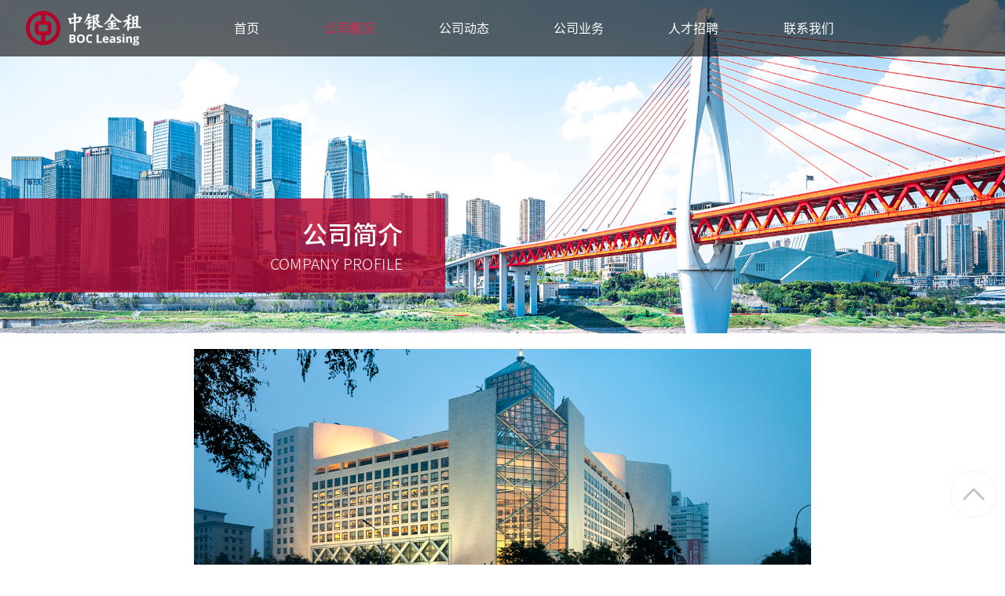

--- FILE ---
content_type: text/html; charset=UTF-8
request_url: https://www.boc-leasing.com/introduction.html
body_size: 3446
content:
<!DOCTYPE html>
<html lang="en">
<head>
    <meta charset="UTF-8">
    <meta http-equiv="content-type" content="text/html;charset=utf-8">
    <title>公司简介</title>
    <meta content="" name="keywords">
    <meta content="" name="description">
    <meta name="viewport" content="width=device-width,minimum-scale=1.0,maximum-scale=1.0,user-scalable=no">
    <link rel="stylesheet" href="/staticAssets/assets/common/css/font.css" />
    <link rel="stylesheet" href="/staticAssets/assets/common/css/reset.css" />
    <link rel="stylesheet" href="/staticAssets/assets/common/css/common.css" />
    <link rel="shortcut icon" href="/staticAssets/assets/common/img/fav-a0.ico">

        <link rel="stylesheet" href="/staticAssets/assets/source1/css/introduction/intro_lg.css" />
    <link rel="stylesheet" href="/staticAssets/assets/source1/css/introduction/intro_md.css" />
    <link rel="stylesheet" href="/staticAssets/assets/source1/css/introduction/intro_xs.css" />
    
    <link rel="stylesheet" href="/staticAssets/fragment/header/css/header_lg.css" />
    <link rel="stylesheet" href="/staticAssets/fragment/header/css/header_md.css" />
    <link rel="stylesheet" href="/staticAssets/fragment/header/css/header_xs.css" />

    <link rel="stylesheet" href="/staticAssets/fragment/footer/css/footer_lg.css" />
    <link rel="stylesheet" href="/staticAssets/fragment/footer/css/footer_md.css" />
    <link rel="stylesheet" href="/staticAssets/fragment/footer/css/footer_xs.css" />
    
    <script src="/staticAssets/assets/common/lib/rem.js"></script>
    <script src="/staticAssets/assets/common/lib/jquery.js"></script>
    <script src="/staticAssets/assets/common/lib/utils.js"></script>



    <script>
        var _hmt = _hmt || [];
        (function() {
            var hm = document.createElement("script");
            hm.src = "https://hm.baidu.com/hm.js?f6f611ee59b0835e93acbacc0026e808";
            var s = document.getElementsByTagName("script")[0];
            s.parentNode.insertBefore(hm, s);
        })();
    </script>
    </head>
<body>
<div class="bocFl-app flex-col">
    <div class="bocFl-header" id="bocFl-header">
        <div class="bocFl-header-frag">
    <div class="bocFl-header-frag-container">
        <div class="bocFl-header-nav">
            <a class="nav-logo" href="/">
                <img src="http://res.boc-leasing.com/upload/images/logo.png">
            </a>
            <div class="bocFl-nav">
                <div class="nav-item " data-index="0">
                    <a class="nav-home" class="nav-label" href="/">首页</a>
                </div>
                                                                                        <div class="nav-item  active " data-index="1">

                                <a href="javascript:void(0)" class="nav-label" data-href="/introduction.html">公司概况</a>
                                <div class="nav-menu">
                                                                            <div class="menu-item">
                                            <a href="/introduction.html" class="menu-item-a">公司简介</a>
                                                                                                                                </div>
                                                                            <div class="menu-item">
                                            <a href="/overview.html" class="menu-item-a">经营范围</a>
                                                                                                                                </div>
                                                                            <div class="menu-item">
                                            <a href="/architecture.html" class="menu-item-a">组织架构</a>
                                                                                                                                </div>
                                                                            <div class="menu-item">
                                            <a href="/honor.html" class="menu-item-a">公司荣誉</a>
                                                                                                                                </div>
                                                                    </div>
                            </div>
                        
                                                                        <div class="nav-item " data-index="2">

                                <a href="javascript:void(0)" class="nav-label" data-href="/dynamics.html">公司动态</a>
                                <div class="nav-menu">
                                                                            <div class="menu-item">
                                            <a href="/dynamics.html" class="menu-item-a">集团动态</a>
                                                                                                                                </div>
                                                                            <div class="menu-item">
                                            <a href="/news.html" class="menu-item-a">公司新闻</a>
                                                                                                                                </div>
                                                                            <div class="menu-item">
                                            <a href="/notice.html" class="menu-item-a">公告信息</a>
                                                                                                                                </div>
                                                                    </div>
                            </div>
                        
                                                                        <div class="nav-item " data-index="3">

                                <a href="javascript:void(0)" class="nav-label" data-href="/business.html">公司业务</a>
                                <div class="nav-menu">
                                                                            <div class="menu-item">
                                            <a href="/business.html" class="menu-item-a">业务领域</a>
                                                                                            <div class="menu-second">
                                                                                                                                                                        <div class="menu-se-item">
                                                                <a href="/business/c4ca4238a0b923820dcc509a6f75849b.html">绿色金融</a>
                                                            </div>
                                                                                                                    <div class="menu-se-item">
                                                                <a href="/business/c81e728d9d4c2f636f067f89cc14862c.html">科技金融</a>
                                                            </div>
                                                                                                                    <div class="menu-se-item">
                                                                <a href="/business/eccbc87e4b5ce2fe28308fd9f2a7baf3.html">能源与制造业</a>
                                                            </div>
                                                                                                                    <div class="menu-se-item">
                                                                <a href="/business/a87ff679a2f3e71d9181a67b7542122c.html">航空业务</a>
                                                            </div>
                                                                                                                    <div class="menu-se-item">
                                                                <a href="/business/e4da3b7fbbce2345d7772b0674a318d5.html">航运业务</a>
                                                            </div>
                                                                                                                                                            </div>
                                                                                                                                </div>
                                                                            <div class="menu-item">
                                            <a href="/products.html" class="menu-item-a">产品简介</a>
                                                                                                                                        <div class="menu-second">
                                                                                                                                                                        <div class="menu-se-item">
                                                                <a href="/products.html#直接租赁">直接租赁</a>
                                                            </div>
                                                                                                                    <div class="menu-se-item">
                                                                <a href="/products.html#售后回租">售后回租</a>
                                                            </div>
                                                                                                                    <div class="menu-se-item">
                                                                <a href="/products.html#经营租赁">经营租赁</a>
                                                            </div>
                                                                                                                                                            </div>
                                                                                    </div>
                                                                    </div>
                            </div>
                        
                                                                        <div class="nav-item " data-index="4">
                                <a href="/recruitment.html" class="nav-label">人才招聘</a>
                            </div>
                        
                                                                        <div class="nav-item " data-index="4">
                                <a href="/contact.html" class="nav-label">联系我们</a>
                            </div>
                        
                                                </div>
            <div class="header-lang" >

            </div>
        </div>
        <div class="bocFl-header-mob-nav">
            <a class="bocFl-mob-lang" href="javascript:void(0)">

            </a>
            <div class="bocFl-mob-logo">
                <img src="/staticAssets/assets/source1/img/header/logo-mob.png">
            </div>
            <div class="bocFl-mob-meun">
                <img src="/staticAssets/assets/source1/img/header/menu-mob.png">
            </div>
        </div>
    </div>
    <div class="header-nav-h5  md-none lg-none">
        <div class="nav-item " data-index="0" data-next="0">
            <div class="nav-title">
                <a class="nav-home" class="nav-label" href="/">首页</a>
            </div>
        </div>
                                    <div class="nav-item  active " data-index="1" data-next="4">
                                        <div class="nav-title">
                        <a href="javascript:void(0)" class="nav-label">公司概况</a>
                    </div>

                    <div class="nav-menu">
                                                                                    <div class="menu-item">
                                    <a class="menu-item-a" href="/introduction.html">公司简介</a>
                                </div>
                                                                                                                <div class="menu-item">
                                    <a class="menu-item-a" href="/overview.html">经营范围</a>
                                </div>
                                                                                                                <div class="menu-item">
                                    <a class="menu-item-a" href="/architecture.html">组织架构</a>
                                </div>
                                                                                                                <div class="menu-item">
                                    <a class="menu-item-a" href="/honor.html">公司荣誉</a>
                                </div>
                                                                        </div>
                                    </div>
                            <div class="nav-item " data-index="2" data-next="3">
                                        <div class="nav-title">
                        <a href="javascript:void(0)" class="nav-label">公司动态</a>
                    </div>

                    <div class="nav-menu">
                                                                                    <div class="menu-item">
                                    <a class="menu-item-a" href="/dynamics.html">集团动态</a>
                                </div>
                                                                                                                <div class="menu-item">
                                    <a class="menu-item-a" href="/news.html">公司新闻</a>
                                </div>
                                                                                                                <div class="menu-item">
                                    <a class="menu-item-a" href="/notice.html">公告信息</a>
                                </div>
                                                                        </div>
                                    </div>
                            <div class="nav-item " data-index="3" data-next="2">
                                        <div class="nav-title">
                        <a href="javascript:void(0)" class="nav-label">公司业务</a>
                    </div>

                    <div class="nav-menu">
                                                                                    <div class="menu-item" data-next="5" data-parent="3" data-open="0">
                                    <a class="menu-item-a" href="javascript:void(0)">
                                        业务领域
                                    </a>
                                    <div class="menu-second">
                                                                                                                                    <div class="menu-se-item">
                                                    <a href="/business/c4ca4238a0b923820dcc509a6f75849b.html">绿色金融</a>
                                                </div>
                                                                                            <div class="menu-se-item">
                                                    <a href="/business/c81e728d9d4c2f636f067f89cc14862c.html">科技金融</a>
                                                </div>
                                                                                            <div class="menu-se-item">
                                                    <a href="/business/eccbc87e4b5ce2fe28308fd9f2a7baf3.html">能源与制造业</a>
                                                </div>
                                                                                            <div class="menu-se-item">
                                                    <a href="/business/a87ff679a2f3e71d9181a67b7542122c.html">航空业务</a>
                                                </div>
                                                                                            <div class="menu-se-item">
                                                    <a href="/business/e4da3b7fbbce2345d7772b0674a318d5.html">航运业务</a>
                                                </div>
                                                                                                                        </div>
                                </div>
                                                                                                                <div class="menu-item" data-next="5" data-parent="3" data-open="0">
                                    <a class="menu-item-a" href="javascript:void(0)">
                                        产品简介
                                    </a>
                                    <div class="menu-second">
                                                                                                                                    <div class="menu-se-item">
                                                    <a href="/products.html#直接租赁">直接租赁</a>
                                                </div>
                                                                                            <div class="menu-se-item">
                                                    <a href="/products.html#售后回租">售后回租</a>
                                                </div>
                                                                                            <div class="menu-se-item">
                                                    <a href="/products.html#经营租赁">经营租赁</a>
                                                </div>
                                                                                                                        </div>
                                </div>
                                                                        </div>
                                    </div>
                            <div class="nav-item " data-index="4" data-next="0">
                                            <div class="nav-title">
                            <a href="/recruitment.html" class="nav-label" >人才招聘</a>
                        </div>
                                    </div>
                            <div class="nav-item " data-index="5" data-next="0">
                                            <div class="nav-title">
                            <a href="/contact.html" class="nav-label" >联系我们</a>
                        </div>
                                    </div>
                        </div>
</div>
<div class="f-tool goTop" id="backtotop"></div>
<!-- <div class="bocFl-float-banner">
    <img src="/staticAssets/assets/source1/img/header/floatImg.jpg">
    <div class="bocFl-float-close"></div>
</div> -->

    </div>

        <div class="bocFl-banner-container">






        <div class="img-back md-none xs-none" style="background-image: url(http://res.boc-leasing.com/upload/images/banner-lg.png);"></div>
        <div class="img-back lg-none xs-none" style="background-image: url(http://res.boc-leasing.com/upload/images/banner-md.png);"></div>
        <div class="img-back md-none lg-none" style="background-image: url(http://res.boc-leasing.com/upload/images/banner-xs.png);"></div>

        <div class="bocFl-banner-introduction">
            <h1 class="bocFl-title">公司简介</h1>
            <h1 class="bocFl-text">COMPANY PROFILE</h1>
        </div>
    </div>
    <div class="bocFl-container">
        <div class="bocFl-common-title-h1">


        </div>
        <div class="bocFl-intro-des">
            <div class="bocFl-intro-pic"><img src="http://res.boc-leasing.com/upload/images/fb891e5f576e2832a14078223dd9d3f8.png"></div>
            <div class="bocFl-intro-ps">
                <p class="bocFl-intro-text">中银金融租赁有限公司成立于2020年6月18日，为中国银行在重庆设立的控股子公司，公司注册资本108亿元，其中中国银行出资100亿元，重庆渝中国有资产经营管理有限公司出资8亿元。</p><p class="bocFl-intro-text">中银金租聚焦国家重点区域和重点行业，坚持专业化、差异化和特色化经营理念，突出金融租赁特色，做精做强租赁品牌。</p>
            </div>
        </div>
    </div>

    <div class="bocFl-footer" id="bocFl-footer">
        <div class="bocFl-footer-frag">
    <div class="bocFl-frag-container">
        <div class="bocFl-ftr">
            <div class="bocFl-footer-ul">
                <div class="bocFl-footer-li">
                    <div class="bocFl-footer-ul-inner">
                        <div class="bocFl-footer-item">
                            <span>友情链接：</span>
                            <!-- <span class="bocFl-ftr-dw"></span> -->
                        </div>
                        <div class="bocFl-footer-item">
                            <a href="https://www.boc.cn/" target="_blank">
                                <img class="bocFl-ftr-logo2" src="http://res.boc-leasing.com/upload/images/logo2.png">
                            </a>
                        </div>
                    </div>
                </div>
                <div class="bocFl-footer-li">
                    <div class="bocFl-footer-ul-inner">
                        <div class="bocFl-footer-item"><a href="/map.html" target="_blank">网站地图</a></div>
                        <div class="bocFl-footer-item">本网站支持IPV6网络</div>
                        <div class="bocFl-footer-item"> @版权所有 中银金融租赁有限公司</div>
                        <div class="bocFl-footer-item"><span class="footer-span">渝ICP备2023006196号</span></div>
                        <div class="bocFl-footer-item"> <img class="footer-gh" src="/staticAssets/assets/common/img/gh.jpg"><span class="footer-span">渝公网安备 50010302004609号</span></div>
                    </div>
                    <!-- <div class="md-none lg-none footer-info-pic"></div> -->
                </div>

            </div>
            <div class="bocFl-logo">
                <img src="http://res.boc-leasing.com/upload/images/390d708d02bc5f1a86d24fd61211aeba.png" class="bocFl-footer-logo-img">
            </div>

        </div>
    </div>
</div>


    </div>
</div>
</body>
<script src="/staticAssets/assets/common/lib/goTop.js"></script>
<script src="/staticAssets/assets/common/js/fragment.js"></script>

</html>


--- FILE ---
content_type: text/css
request_url: https://www.boc-leasing.com/staticAssets/assets/common/css/font.css
body_size: 293
content:
@font-face{font-family:SourceHanSansCN-Bold;src:url("../font/SourceHanSansCN-Bold.woff") format("truetype"),url("../font/SourceHanSansCN-Bold.woff") format("woff");font-display:swap}@font-face{font-family:SourceHanSansCN-ExtraLight;src:url("../font/SourceHanSansCN-ExtraLight.woff") format("truetype"),url("../font/SourceHanSansCN-ExtraLight.woff") format("woff");font-display:swap}@font-face{font-family:SourceHanSansCN-Heavy;src:url("../font/SourceHanSansCN-Heavy.woff") format("truetype"),url("../font/SourceHanSansCN-Heavy.woff") format("woff");font-display:swap}@font-face{font-family:SourceHanSansCN-Light;src:url("../font/SourceHanSansCN-Light.woff") format("truetype"),url("../font/SourceHanSansCN-Light.woff") format("woff");font-display:swap}@font-face{font-family:SourceHanSansCN-Medium;src:url("../font/SourceHanSansCN-Medium.woff") format("truetype"),url("../font/SourceHanSansCN-Medium.woff") format("woff");font-display:swap}@font-face{font-family:SourceHanSansCN-Normal;src:url("../font/SourceHanSansCN-Normal.woff") format("truetype"),url("../font/SourceHanSansCN-Normal.woff") format("woff");font-display:swap}@font-face{font-family:SourceHanSansCN-Regular;src:url("../font/SourceHanSansCN-Regular.woff") format("truetype"),url("../font/SourceHanSansCN-Regular.woff") format("woff");font-display:swap}/*# sourceMappingURL=font.css.map */


--- FILE ---
content_type: text/css
request_url: https://www.boc-leasing.com/staticAssets/assets/common/css/reset.css
body_size: 975
content:
html,body,div,span,applet,object,iframe,h1,h2,h3,h4,h5,h6,p,blockquote,pre,a,abbr,acronym,address,big,cite,code,del,dfn,em,img,ins,kbd,q,s,samp,small,strike,strong,sub,sup,tt,var,b,u,i,center,dl,dt,dd,ol,ul,li,fieldset,form,label,legend,caption,article,aside,canvas,details,embed,figure,figcaption,footer,header,hgroup,menu,nav,output,ruby,section,summary,time,mark,audio,video{margin:0;padding:0;font:inherit;vertical-align:baseline;font-family:SourceHanSansCN-Regular,sans-serif}article,aside,details,figcaption,figure,footer,header,hgroup,menu,nav,section{display:block}body{line-height:1.5}ol,ul{list-style:none}table{border-collapse:collapse;border-spacing:0}.clear::after{clear:both;content:"";display:block;height:0;visibility:hidden}.lf{float:left}.rf{float:right}a{text-decoration:none}div{box-sizing:border-box}img{display:block}.bocFl-custom-detail td,.bocFl-custom-detail th{border-style:solid}/*# sourceMappingURL=reset.css.map */


--- FILE ---
content_type: text/css
request_url: https://www.boc-leasing.com/staticAssets/assets/common/css/common.css
body_size: 1151
content:
.bocFl-container{position:relative;margin:0 auto}.debug-1{background-color:rgba(0,0,0,.3)}.bacck-red{background-color:#b6002a}.back-red-8{background-color:rgba(182,0,42,.8)}.color-red{color:#b6002a}.text-pre2{text-indent:2em}.bocFl-ani-3{transition:all .3s ease-out}.text-rf{text-align:right !important}@media screen and (min-width: 1025px){.lg-none{display:none}.bocFl-container{width:11.8rem}.bocFl-banner-container{width:100%;height:6.38rem;position:relative}.bocFl-banner-container img{width:100%;height:100%;object-fit:cover}.bocFl-banner-container .img-back{width:100%;height:100%;background-position:center;background-repeat:no-repeat;background-size:cover}.bocFl-banner-container .bocFl-banner-introduction{display:flex;flex-direction:column;justify-content:center;position:absolute;top:3.8rem;padding-right:.8rem;width:8.5rem;height:1.8rem;z-index:1;background-color:rgba(182,0,42,.8);color:#fff;overflow-wrap:break-word;text-align:right}.bocFl-banner-container .bocFl-banner-introduction .bocFl-title{font-size:.48rem;font-family:SourceHanSansCN-Medium;font-weight:500}.bocFl-banner-container .bocFl-banner-introduction .bocFl-text{font-size:.29rem;font-family:SourceHanSansCN-Light;font-weight:200;letter-spacing:.02em}.bocFl-i{width:.06rem;height:.4rem;background-color:#b6002a;display:block}.bocFl-common-title-h1{height:.3rem}.bocFl-common-title{width:100%;height:1.2rem;padding:.4rem 0;line-height:1;color:#184860;font-size:.36rem;font-weight:bold;display:flex;align-items:center}.bocFl-common-title-text{margin-left:.12rem}.bocFl-h4{width:100%;margin-top:.6rem;font-size:.35rem;text-align:center;font-weight:bold;font-family:SourceHanSansCN-Bold}.bocFl-custom-detail{font-size:.24rem;color:#333;white-space:pre-wrap}.bocFl-custom-detail img{margin:.3rem auto;max-width:100%}.bocFl-custom-detail strong{font-family:SourceHanSansCN-Bold;font-weight:bold}}@media only screen and (min-width: 769px)and (max-width: 1024px){.md-none{display:none}.bocFl-common-title-h1{height:.3rem}.bocFl-container{width:7.2rem}.bocFl-banner-container{width:100%;height:5.7rem;position:relative}.bocFl-banner-container .img-back{width:100%;height:100%;background-position:center;background-repeat:no-repeat;background-size:cover}.bocFl-banner-container img{width:100%;height:100%;object-fit:cover}.bocFl-banner-container .bocFl-banner-introduction{display:flex;flex-direction:column;justify-content:center;position:absolute;top:3.13rem;padding-right:.28rem;width:4.05rem;height:1.4rem;z-index:1;background-color:rgba(182,0,42,.8);color:#fff;overflow-wrap:break-word;text-align:right}.bocFl-banner-container .bocFl-banner-introduction .bocFl-title{font-size:.3rem;font-family:SourceHanSansCN-Medium;font-weight:500}.bocFl-banner-container .bocFl-banner-introduction .bocFl-text{font-size:.2rem;font-family:SourceHanSansCN-Light;font-weight:200;letter-spacing:.02em}.bocFl-common-title-h1{height:.3rem}.bocFl-i{width:.06rem;height:.34rem;background-color:#b6002a;display:block}.bocFl-common-title{width:100%;height:.8rem;padding:.2rem 0;line-height:1;color:#333;font-size:.3rem;font-weight:bold;display:flex;align-items:center}.bocFl-common-title-text{margin-left:.1rem}.bocFl-h4{width:100%;margin-top:.4rem;font-size:.24rem;text-align:center;font-family:SourceHanSansCN-Bold;font-weight:bold}.bocFl-custom-detail{font-size:.2rem;white-space:pre-wrap;color:#333;line-height:1.5}.bocFl-custom-detail img{margin:.3rem auto;max-width:100%}.bocFl-custom-detail strong{font-family:SourceHanSansCN-Bold;font-weight:bold}}@media screen and (max-width: 768px){.xs-none{display:none}.bocFl-container{width:6.86rem}.bocFl-banner-container{width:100%;height:4.2rem;position:relative}.bocFl-banner-container .img-back{width:100%;height:100%;background-position:center;background-repeat:no-repeat;background-size:cover}.bocFl-banner-container img{width:100%;height:100%;object-fit:cover}.bocFl-banner-container .bocFl-banner-introduction{display:flex;flex-direction:column;justify-content:center;position:absolute;top:2rem;padding-right:.25rem;width:2.92rem;height:1.2rem;z-index:1;background-color:rgba(182,0,42,.8);color:#fff;overflow-wrap:break-word;text-align:right}.bocFl-banner-container .bocFl-banner-introduction .bocFl-title{font-size:.36rem;font-family:SourceHanSansCN-Medium;font-weight:500}.bocFl-banner-container .bocFl-banner-introduction .bocFl-text{font-size:.2rem;font-family:SourceHanSansCN-Light;font-weight:200;letter-spacing:.02em}.bocFl-i{width:.06rem;height:.38rem;background-color:#b6002a;display:block}.bocFl-h4{width:100%;font-size:.32rem;text-align:center;font-family:SourceHanSansCN-Bold;font-weight:bold}.bocFl-common-title{width:100%;padding-top:.5rem;padding-bottom:.2rem;line-height:1;color:#333;font-size:.36rem;font-weight:bold;display:flex;align-items:center}.bocFl-common-title-text{margin-left:.1rem}.bocFl-custom-detail{font-size:.28rem;white-space:pre-wrap;color:#333;line-height:2}.bocFl-custom-detail img{margin:.3rem auto;max-width:100%}.bocFl-custom-detail strong{font-family:SourceHanSansCN-Bold;font-weight:bold}}/*# sourceMappingURL=common.css.map */


--- FILE ---
content_type: text/css
request_url: https://www.boc-leasing.com/staticAssets/assets/source1/css/introduction/intro_lg.css
body_size: 456
content:
@media screen and (min-width: 1025px){.bocFl-intro-banner{width:100%;height:100%;background-size:cover;background-image:url(../../img/introduction/banner.png)}.bocFl-intro-des{width:100%;margin-bottom:1.2rem}.bocFl-intro-pic{width:100%;margin-bottom:.24rem}.bocFl-intro-pic img{width:100%}.bocFl-intro-text{text-indent:2em;font-size:.24rem;text-align:justify;color:#333;line-height:2}}/*# sourceMappingURL=intro_lg.css.map */


--- FILE ---
content_type: text/css
request_url: https://www.boc-leasing.com/staticAssets/assets/source1/css/introduction/intro_md.css
body_size: 541
content:
@media only screen and (min-width: 769px)and (max-width: 1024px){.bocFl-intro-banner{width:100%;height:100%;background-size:cover;background-image:url(../../img/introduction/banner.png);background-position:center 0;background-repeat:no-repeat}.bocFl-intro-des{width:100%;margin-bottom:1.35rem}.bocFl-intro-pic{width:100%;margin-bottom:.4rem}.bocFl-intro-pic img{width:100%}.bocFl-intro-text{text-indent:2em;font-size:.2rem;text-align:justify;color:#333;line-height:1.5}}/*# sourceMappingURL=intro_md.css.map */


--- FILE ---
content_type: text/css
request_url: https://www.boc-leasing.com/staticAssets/assets/source1/css/introduction/intro_xs.css
body_size: 683
content:
@media screen and (max-width: 768px){.bocFl-app{background-color:#f7f7f7}.bocFl-container{width:6.86rem;margin:0 auto}.bocFl-intro-banner{width:100%;height:100%;background-size:cover;background-image:url(../../img/introduction/banner.png);background-position:center 0;background-repeat:no-repeat}.bocFl-intro-des{width:100%;padding-bottom:.4rem;margin-bottom:.6rem;background-color:#fff;margin-top:.3rem}.bocFl-intro-pic{width:100%;margin-bottom:.4rem}.bocFl-intro-pic img{width:100%}.bocFl-intro-ps{padding:0 .4rem}.bocFl-intro-text{text-indent:2em;font-size:.28rem;text-align:justify;color:#333;line-height:2}}/*# sourceMappingURL=intro_xs.css.map */


--- FILE ---
content_type: text/css
request_url: https://www.boc-leasing.com/staticAssets/fragment/header/css/header_lg.css
body_size: 984
content:
@media screen and (min-width: 1025px){.bocFl-header-frag{width:100%;height:1.08rem;background-color:rgba(0,0,0,.6);position:fixed;z-index:10}.bocFl-header-frag-container{margin:0 auto;position:relative;padding:0 .5rem}.bocFl-header-nav{width:100%;height:1.08rem;display:flex;align-items:center;justify-content:space-between}.nav-logo img{width:2.2rem;height:.66rem}.bocFl-nav{height:100%;display:flex;justify-content:space-between;width:11.45rem}.header-lang{height:100%;width:1rem;display:flex;align-items:center;justify-content:flex-end;font-size:.24rem;color:#fff;cursor:pointer;position:relative;text-align:right}.nav-item{height:100%;text-align:center;color:#fff;display:flex;justify-content:center;align-items:center;position:relative;cursor:pointer}.nav-item>a{font-size:.24rem;color:#fff}.nav-item .nav-home{font-weight:500}.nav-menu{position:absolute;top:100%;left:50%;transform:translateX(-50%);width:1.4rem;display:none;background-color:rgba(0,0,0,.6)}.menu-item{height:.5rem;text-align:center;line-height:.5rem;width:100%;font-size:.2rem;border-bottom:1px solid rgba(182,0,42,.8);position:relative}.menu-item .menu-second{position:absolute;left:100%;top:0;width:1.6rem;background-color:rgba(0,0,0,.6);display:none}.menu-item .menu-second .menu-se-item{border-bottom:1px solid rgba(182,0,42,.8);border-left:1px solid rgba(182,0,42,.1);height:.5rem;text-align:center;line-height:.5rem}.menu-item .menu-second .menu-se-item a{font-size:.2rem;color:#fff}.menu-item .menu-second .menu-se-item:hover>a{color:#e0284c}.menu-item:hover .menu-second{display:block}.nav-item:hover .nav-menu{display:block}.menu-item>a{color:#fff}.nav-menu .menu-item>a:hover{color:#e0284c}.bocFl-nav .active>a{color:#e0284c}.bocFl-header-arrow{margin-left:.1rem;width:.22rem}.lang-menu{display:none;position:absolute;top:100%;left:0;width:120%;display:none;background-color:rgba(0,0,0,.6)}.header-lang:hover .lang-menu{display:block}.lang-item{width:100%;height:.5rem;line-height:.5rem;text-align:center;font-size:.24rem}.nav-item:hover>a.nav-label{color:#e0284c}.bocFl-header-mob-nav{display:none}.f-tool{width:60px;height:60px;background-position:center center;background-repeat:no-repeat;background-size:28px auto;background-color:#fff;border-radius:50%;border:1px solid #f0f0f2;position:fixed;right:10px;bottom:60px;z-index:10}.goTop{background-image:url(../../../assets/source1/img/header/up.png)}.bocFl-float-banner{position:fixed;top:50%;transform:translateY(-50%);right:10px;width:1.92rem;height:2.88rem;z-index:11}.bocFl-float-banner img{width:100%;height:100%}.bocFl-float-banner .bocFl-float-close{width:.25rem;height:.25rem;position:absolute;right:.08rem;top:.08rem}}/*# sourceMappingURL=header_lg.css.map */


--- FILE ---
content_type: text/css
request_url: https://www.boc-leasing.com/staticAssets/fragment/header/css/header_md.css
body_size: 1006
content:
@media only screen and (min-width: 769px)and (max-width: 1024px){.bocFl-header-frag{width:100%;height:.96rem;background-color:rgba(0,0,0,.6);position:fixed;z-index:10}.bocFl-header-frag-container{margin:0 auto;width:7.68rem;position:relative}.bocFl-header-nav{width:100%;height:.96rem;display:flex;align-items:center;justify-content:space-between}.nav-logo img{width:1.6rem;height:.48rem}.bocFl-nav{height:100%;display:flex;margin-left:.35rem}.nav-item{height:100%;text-align:center;color:#fff;display:flex;justify-content:center;align-items:center;position:relative;cursor:pointer;padding:0 .1rem}.nav-item>a{font-size:.18rem;color:#fff}.nav-item .nav-home{font-family:500}.nav-menu{position:absolute;top:100%;left:0;width:100%;display:none;background-color:rgba(0,0,0,.6)}.menu-item{height:.4rem;width:100%;font-size:.16rem;border-bottom:1px solid rgba(182,0,42,.8)}.menu-item .menu-second{position:absolute;left:100%;top:0;width:1.2rem;background-color:rgba(0,0,0,.6);display:none}.menu-item .menu-second .menu-se-item{border-bottom:1px solid rgba(182,0,42,.8);border-left:1px solid rgba(182,0,42,.1);height:.4rem;text-align:center;line-height:.4rem}.menu-item .menu-second .menu-se-item a{font-size:.16rem;color:#fff}.menu-item .menu-second .menu-se-item:hover>a{color:#e0284c}.menu-item:hover .menu-second{display:block}.menu-item>a{width:100%;height:100%;font-size:.16rem;text-align:center;line-height:.4rem}.nav-item:hover .nav-menu{display:block}.menu-item>a{color:#fff}.nav-menu .menu-item>a:hover{color:#e0284c}.header-lang{margin-left:auto;height:100%;display:flex;align-items:center;justify-content:flex-end;font-size:.18rem;color:#fff;cursor:pointer;position:relative;text-align:right}.bocFl-nav .active>a{color:#e0284c}.bocFl-header-arrow{margin-left:.1rem;width:.2rem;display:none}.lang-menu{display:none;position:absolute;top:100%;left:0;width:120%;display:none;background-color:rgba(0,0,0,.6)}.lang-item{width:100%;height:.5rem;line-height:.5rem;text-align:center;font-size:.24rem}.nav-item:hover>a.nav-label{color:#e0284c}.bocFl-header-mob-nav{display:none}.f-tool{width:50px;height:50px;background-position:center center;background-repeat:no-repeat;background-size:28px auto;background-color:#fff;border-radius:50%;border:1px solid #f0f0f2;position:fixed;right:10px;bottom:60px}.goTop{background-image:url(../../../assets/source1/img/header/up.png)}.bocFl-float-banner{position:fixed;top:50%;transform:translateY(-50%);right:10px;width:2.4rem;height:3.6rem;z-index:11}.bocFl-float-banner img{width:100%;height:100%}.bocFl-float-banner .bocFl-float-close{width:.25rem;height:.25rem;position:absolute;right:.08rem;top:.08rem}}/*# sourceMappingURL=header_md.css.map */


--- FILE ---
content_type: text/css
request_url: https://www.boc-leasing.com/staticAssets/fragment/header/css/header_xs.css
body_size: 759
content:
@media screen and (max-width: 768px){.bocFl-header{width:100%;height:.96rem}.bocFl-header-frag{width:100%;height:.96rem;background-color:#fff;position:fixed;z-index:1011;top:0;left:0}.bocFl-header-frag-container{margin:0 auto;width:6.86rem;position:relative;height:100%}.bocFl-header-nav{display:none}.bocFl-header-mob-nav{display:flex;justify-content:space-between;align-items:center;position:relative;height:100%}.bocFl-mob-lang{display:block;height:100%;line-height:.96rem;font-size:.36rem;color:#333;width:.4rem}.bocFl-mob-logo img{width:1.7rem}.bocFl-mob-meun{width:.4rem}.bocFl-mob-meun img{width:100%;height:100%;object-fit:contain}.header-nav-h5{position:absolute;top:.96rem;left:0;width:100%;background-color:#f7f7f7;display:none}.header-nav-h5 .nav-item{font-size:.3rem;text-align:center;border-bottom:1px solid rgba(182,0,42,.1);position:relative;line-height:.8rem}.header-nav-h5 .nav-item .nav-title{height:.8rem;padding:.1rem;line-height:.6rem}.header-nav-h5 .nav-item .nav-title>a{color:#333}.header-nav-h5 .nav-item .nav-menu{transition:all linear .3s;width:100%;overflow:hidden;background-color:#f1f1f1;height:0}.header-nav-h5 .nav-item .nav-menu .menu-item{width:100%;height:.8rem;overflow:hidden;border-bottom:1px solid rgba(182,0,42,.1);transition:all linear .3s}.header-nav-h5 .nav-item .nav-menu .menu-item a{color:#333;font-size:.28rem;display:block;height:.8rem}.header-nav-h5 .nav-item .nav-menu .menu-item .menu-second .menu-se-item{height:.8rem;line-height:.6rem;padding:.1rem;border-top:1px solid rgba(182,0,42,.1)}.header-nav-h5 .nav-item .nav-menu>.menu-item:last-child{border-bottom:none}.header-nav-h5 .nav-item .nav-menu.menu-item-scecond{height:3.2rem}.header-nav-h5 .nav-item .nav-menu .active-2{height:auto}.header-nav-h5 .nav-item.active>.nav-title>a{color:#e0284c}.header-nav-h5 .nav-item.active .nav-menu .menu-item>a.active{color:#e0284c}.header-nav-h5 .active-1{height:auto}.show-nav{display:block}.f-tool{display:none}.bocFl-float-banner{display:none}}/*# sourceMappingURL=header_xs.css.map */


--- FILE ---
content_type: text/css
request_url: https://www.boc-leasing.com/staticAssets/fragment/footer/css/footer_lg.css
body_size: 668
content:
@media screen and (min-width: 1025px){.bocFl-frag-container{margin:0 auto;width:11.8rem;position:relative}.bocFl-footer-frag{width:100%;background-color:#fff;border-top:4px solid #b6002a;padding-top:.4rem;padding-bottom:.5rem}.bocFl-ftr{width:100%;display:flex;justify-content:space-between}.bocFl-logo{padding-top:.05rem}.bocFl-footer-logo-img{width:3.8rem;height:.62rem;margin-bottom:.1rem}.bocFl-footer-ul{display:flex;flex-wrap:nowrap}.bocFl-footer-ul>.bocFl-footer-li:first-child{padding-right:.25rem;margin-right:.25rem;border-right:1px solid #b6002a}.bocFl-footer-li{display:flex;flex-direction:column;flex-shrink:0}.bocFl-footer-item{line-height:1.6;font-size:.16rem;display:flex;align-items:center;font-weight:500;font-family:SourceHanSansCN-Medium}.bocFl-footer-item span{font-family:SourceHanSansCN-Medium}.bocFl-footer-item a{font-family:SourceHanSansCN-Medium}.bocFl-footer-item .footer-gh{width:.2rem;height:.2rem}.bocFl-footer-ul-inner{width:auto;position:relative;box-sizing:border-box}.footer-border{border-left:1px solid #b6002a}.bocFl-ftr-logo2{width:2rem}.bocFl-ftr-dw{width:.15rem;height:.15rem;background-color:#b6002a;background-repeat:no-repeat;background-position:center center;background-size:.09rem auto;background-image:url(../../../assets/source1/img/footer/dw.png);margin-left:.1rem}}.bocFl-footer-item>a{color:#333}/*# sourceMappingURL=footer_lg.css.map */


--- FILE ---
content_type: text/css
request_url: https://www.boc-leasing.com/staticAssets/fragment/footer/css/footer_md.css
body_size: 575
content:
@media only screen and (min-width: 769px)and (max-width: 1024px){.bocFl-frag-container{margin:0 auto;width:7.68rem;position:relative}.bocFl-footer-frag{width:100%;background-color:#fff;border-top:4px solid #b6002a;padding-top:.4rem;padding-bottom:.4rem}.bocFl-ftr{width:100%;display:flex;justify-content:space-between;align-items:center}.bocFl-logo .bocFl-footer-logo-img{width:2.08rem}.bocFl-footer-ul{width:5.6rem;display:flex;flex-wrap:nowrap}.bocFl-footer-ul>.bocFl-footer-li:first-child{padding-right:.2rem;margin-right:.2rem;border-right:1px solid #b6002a}.bocFl-footer-li{display:flex;flex-direction:column;flex-shrink:0}.bocFl-footer-item{line-height:1.6;color:#333;font-size:.13rem;display:flex;align-items:center;font-weight:500}.bocFl-footer-item span{font-family:SourceHanSansCN-Medium}.bocFl-footer-item a{font-family:SourceHanSansCN-Medium}.bocFl-footer-item .footer-gh{width:.15rem;height:.15rem}.bocFl-footer-ul-inner{width:auto;position:relative;box-sizing:border-box}.footer-border{border-left:1px solid #b6002a}.bocFl-ftr-logo2{width:1.7rem}}/*# sourceMappingURL=footer_md.css.map */


--- FILE ---
content_type: text/css
request_url: https://www.boc-leasing.com/staticAssets/fragment/footer/css/footer_xs.css
body_size: 707
content:
@media screen and (max-width: 768px){body{overflow-x:hidden}.bocFl-frag-container{margin:0 auto;width:6.68rem;position:relative}.bocFl-footer-frag{width:100%;background-color:#fff;border-top:4px solid #b6002a;padding-top:.2rem;padding-bottom:.4rem}.bocFl-ftr{width:100%;display:flex;flex-direction:column}.bocFl-logo{order:1;margin-bottom:.3rem}.bocFl-logo .bocFl-footer-logo-img{width:3.5rem;margin:0 auto}.bocFl-footer-ul{order:2;display:flex;flex-wrap:nowrap;padding:0 .3rem}.bocFl-footer-ul>.bocFl-footer-li:first-child{padding-right:.2rem;margin-right:.2rem;border-right:1px solid #b6002a}.bocFl-footer-li{display:flex;flex-direction:column;flex-shrink:0}.bocFl-footer-item{line-height:1.75;color:#333;font-size:.16rem;font-weight:500;display:flex;align-items:center}.bocFl-footer-item span{font-family:SourceHanSansCN-Medium}.bocFl-footer-item a{font-family:SourceHanSansCN-Medium}.bocFl-footer-item .footer-gh{width:.2rem;height:.2rem}.bocFl-footer-ul-inner{width:auto;position:relative;box-sizing:border-box}.footer-info-pic{width:3.73rem;height:.72rem;background-position:0 0;background-repeat:no-repeat;background-size:100% auto;background-image:url(../../../assets/source1/img/footer/info.png)}.footer-border{border-left:1px solid #b6002a}.bocFl-ftr-logo2{width:2rem}.footer-span{display:block}.bocFl-mob-outer{min-height:calc(100vh - 2.8rem - 4.2rem)}}/*# sourceMappingURL=footer_xs.css.map */


--- FILE ---
content_type: application/javascript; charset=utf-8
request_url: https://www.boc-leasing.com/staticAssets/assets/common/lib/rem.js
body_size: 692
content:
(function (doc, win) {
    var docEl = doc.documentElement, resizeEvt = "orientationchange" in window ? "orientationchange" : "resize",
        recalc = function () {
            var clientWidth = win.innerWidth;
            if (!clientWidth) return;

            if (clientWidth > 1024) {
                docEl.style.fontSize = 100 * (clientWidth / 1920) + "px";

            }else if (clientWidth <= 1024 && clientWidth >= 768) {
                docEl.style.fontSize = 100 * (clientWidth / 1024) + "px"

            } else if (clientWidth < 768) {
                docEl.style.fontSize = 100 * (clientWidth / 750) + "px"
            }
        };
    if (!doc.addEventListener) return;
    recalc();
    win.addEventListener(resizeEvt, recalc, false);
    doc.addEventListener("DOMContentLoaded", recalc, false);

})(document, window);

(function() {
    if (typeof WeixinJSBridge == "object" && typeof WeixinJSBridge.invoke == "function") {
        handleFontSize();
    } else {
        if (document.addEventListener) {
            document.addEventListener("WeixinJSBridgeReady", handleFontSize, false);
        } else if (document.attachEvent) {
            document.attachEvent("WeixinJSBridgeReady", handleFontSize);
            document.attachEvent("onWeixinJSBridgeReady", handleFontSize);  }
    }
    function handleFontSize() {
        // 设置网页字体为默认大小
        WeixinJSBridge.invoke('setFontSizeCallback', { 'fontSize' : 0 });
        // 重写设置网页字体大小的事件
        WeixinJSBridge.on('menu:setfont', function() {
            WeixinJSBridge.invoke('setFontSizeCallback', { 'fontSize' : 0 });
        });
    }
})();

// 1rem = 100px;


--- FILE ---
content_type: application/javascript; charset=utf-8
request_url: https://www.boc-leasing.com/staticAssets/assets/common/js/fragment.js
body_size: 1359
content:
var headerUrl = location.origin + '/fragment/header/header.html'
var footerUrl = location.origin + '/fragment/footer/footer.html'

var headerMenu = {
    "0": ['index'],
    "1": ['introduction', 'honor', 'overview', 'architecture'],
    "2": ['news', 'notice'],
    "3": ['business_area', 'energy_manufacturing', 'infrastructure', 'sustainable_finance', 'products_info', 'direct_leasing', 'leaseback', 'operate'],
    "4": ['recruitment'],
    "5": ['contact'],
}

function getIndex(name) {

    for (var key in headerMenu) {
        for (var i = 0; i < headerMenu[key].length; i++) {
            var ele = headerMenu[key][i];
            if (ele == name) {
                return parseInt(key);
            }
        }
    }
    return -1;
}


(function () {
    var loadHeadCallback = function (html) {
        log("加载header完成")
        // var name = getNameUrl();
        // var index = getIndex(name);
        // if (index != -1) {
        //     $("[data-index=" + index + "]").addClass("active")
        // }

        // var arr = $(".header-nav-h5 .nav-menu .menu-item-a");
        // for (var i = 0; i < arr.length; i++) {
        //     var href = $(arr[i]).attr("href");
        //     var index = href.indexOf(name)
        //     if (index != -1) {
        //         $(arr[i]).addClass("active")
        //         break;
        //     }
        // }


        $(".bocFl-header").on("click" , ".bocFl-mob-meun" , function () {
            var nav = $(".header-nav-h5");
            if (nav.hasClass("show-nav")) {
                nav.removeClass("show-nav");
                $('nav-item').removeClass("active-1");
                $(".nav-menu").css("height" , 0 + 'rem');

                $('.active-2').css('height' ,'0.8rem')
                $('.active-2').removeClass("active-2")
            } else {
                nav.addClass("show-nav");
            }
        })

        // 1及目录
        $(".bocFl-header").on("click" , ".header-nav-h5 .nav-item" ,function () {
         
          if($(this).hasClass('active-1')){
            $(this).removeClass("active-1");
            var menu = $(this).find(".nav-menu");
            menu.css("height" , 0 + 'rem');
            var items = $(this).find(".menu-se-item");
            if(items.length > 0){
                $('.active-2').css('height' ,'0.8rem')
                $('.active-2').removeClass("active-2")
            }
          }else{
            $(this).addClass("active-1")
            var menu = $(this).find(".nav-menu");
            var list = menu.find(".menu-item")
            var h = (list.length) * 0.8;
            menu.css("height" , h + 'rem');
            setTimeout(function(){
                menu.css("height" , 'auto');
            } , 300)
          }
        })
    }

    // 2及
    $(".bocFl-header").on("click" , ".header-nav-h5 .menu-item" , function(event){
        event.stopPropagation();
        if($(this).hasClass('active-2')){
            $(this).removeClass("active-2")
            $(this).css('height' ,'0.8rem')
        }else{
            $(this).addClass("active-2")
            var items = $(this).find(".menu-se-item");
            len = items.length;
            if(len > 0){
                $(this).css('height' , 0.8 * (len + 1) + 'rem')
            }
        }
    })


    $(".bocFl-header").on("click" , ".header-nav-h5 .menu-se-item" , function(event){
        event.stopPropagation();
    })

    loadHeadCallback()
    setGoTop()

})()


$(".bocFl-header").on("click" , "[data-href]" , function () {
    if (document.body.clientWidth > 1024) {
        var href = $(this).attr("data-href");
        window.location.href = href;
    }
})

$(".bocFl-header").on("click" , ".bocFl-float-close" , function(event){
    $(".bocFl-float-banner").hide();
})


$("[data-type]").click(function () {
    var type = $(this).attr("data-type");
    if(type == 'cn'){
        window.location.href = "/";
    }else{
        window.location.href = "/en/";
    }
})


--- FILE ---
content_type: application/javascript; charset=utf-8
request_url: https://www.boc-leasing.com/staticAssets/assets/common/lib/goTop.js
body_size: 948
content:



var setGoTop = (function() {
        // 1.拿到需要操作的元素
        
        // 2.监听网页的滚动
        // window.onscroll = function() {
            // 获取滚动出去的距离
            // let offsetY = getPageScroll().y;
            // console.log(offsetY);
            // 判断是否需要显示回滚按钮
            // if (offsetY >= 200) {
            //     onBackBtn.style.display = "block";
            // } else {
            //     onBackBtn.style.display = "none";
            // }
        // }
        var timerId = null;
        function setGoTop (){
            var onBackBtn = document.querySelector("#backtotop"); 
            onBackBtn.onclick = function() {
                //设表先关，防止定时器冲突
                clearInterval(timerId);
                //设置定时器
                timerId = setInterval(function() {
                    let begin = getPageScroll().y; //当前位置
                    let target = 0; //目标位置
                    let step = (target - begin) * 0.3;
                    begin += step;
        
                    //判断是否结束
                    if (Math.abs(Math.floor(step)) <= 1) {
        
                        //清除定时器
                        clearInterval(timerId);
        
                        // window.scrollTo(x, y);
                        // x表示让网页在水平方向滚动到什么位置
                        // y表示让网页在垂直方向滚动到什么位置
                        window.scrollTo(0, 0);
                        return;
                    }
        
                    window.scrollTo(0, begin);
        
                }, 50);
            };
        }
       
    
        // 3.监听回滚按钮的点击
        
    
        function getPageScroll() {
            let x, y;
            if (window.pageXOffset) {
                x = window.pageXOffset;
                y = window.pageYOffset;
            } else if (document.compatMode === "BackCompat") {
                x = document.body.scrollLeft;
                y = document.body.scrollTop;
            } else {
                x = document.documentElement.scrollLeft;
                y = document.documentElement.scrollTop;
            }
            return {
                x: x,
                y: y
            }
        }

        return setGoTop;
    })();




--- FILE ---
content_type: application/javascript; charset=utf-8
request_url: https://www.boc-leasing.com/staticAssets/assets/common/lib/utils.js
body_size: 725
content:
function getBlob(url ,data, success, error){

    var xhr = new XMLHttpRequest();
    xhr.open('POST', url, true);
    xhr.responseType = 'blob';
    xhr.onload = function(e) {
        var blob = this.response;
        if(success){
            success(blob)
        }
    }
    xhr.onerror = function(){
        if(error){
            error()
        }
    }

    var formData = new FormData();
    if(data){
        for(var key in data){
            formData.append( key , data[key]);
        }
    }
    xhr.send(formData);
}

function log(msg , type){
    switch(type){
        case 'info' :
            console.log(msg)
            break;
        case 'warn':
            console.warn(msg)
            break
        case 'error' :
            console.error(msg)
            break;
        default :
            console.log(msg)
            break;
    }
}

function getNameUrl(){
    var url = window.location.href
    var index = url.indexOf('.html');
    url = url.substring(0 , index);
    index = url.lastIndexOf("/")
    url = url.substring(index + 1);
    return url;
}

//分享到新浪微博
function sharetosina (title,url){
    var sharesinastring='https://service.weibo.com/share/share.php?title='+title+'&url='+url+'&content=utf-8&sourceUrl='+url;
//  var sharesinastring='http://v.t.sina.com.cn/share/share.php?&appkey='+appkey+'&title='+title+'&url='+url+'&content=utf-8&sourceUrl='+url+'&pic='picurl;
    window.open(sharesinastring,'newwindow','height=400,width=400,top=100,left=100');
}
